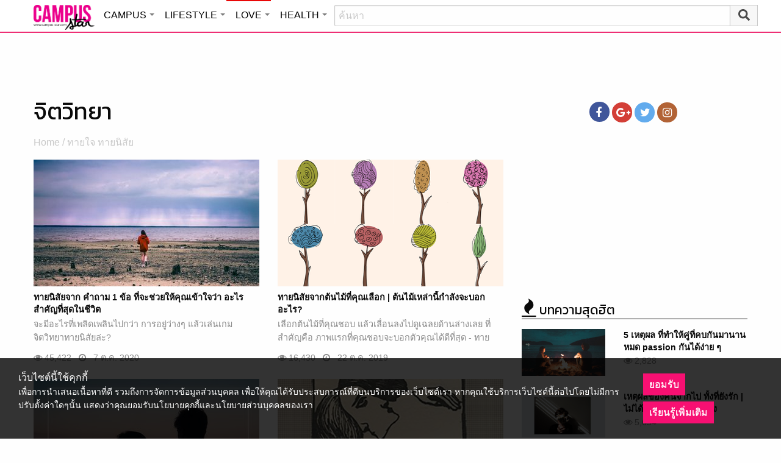

--- FILE ---
content_type: text/html; charset=UTF-8
request_url: https://love.campus-star.com/tag/%E0%B8%88%E0%B8%B4%E0%B8%95%E0%B8%A7%E0%B8%B4%E0%B8%97%E0%B8%A2%E0%B8%B2
body_size: 15591
content:
<!DOCTYPE html>
<html class="no-js" lang="en-US">
<head>
<!-- ADOP tag -->
<!--<script src='https://compass.adop.cc/ST/d7d6433e-9212-42ba-a32e-528233f67e8d'></script>-->
<!-- Anymind - ATS tag -->
<script type="application/javascript" src="//anymind360.com/js/566/ats.js"></script>
<!-- MGID Subscriber -->
<script src="https://cdn.usefulcontentsites.com/js/push/subscribe.js?v=7"></script>
<script async src="https://pagead2.googlesyndication.com/pagead/js/adsbygoogle.js?client=ca-pub-0032874521947222" crossorigin="anonymous"></script>
<meta charset="utf-8">
<meta http-equiv="x-ua-compatible" content="ie=edge">
<meta name="viewport" content="width=device-width, initial-scale=1.0">
<link rel="profile" href="https://gmpg.org/xfn/11">
<link rel="shortcut icon" type="image/x-icon" href="https://love.campus-star.com/app/themes/muangthong/favicon.ico"/>
<link rel="apple-touch-icon" href="https://love.campus-star.com/app/themes/muangthong/favicon.ico" />
<link rel="apple-touch-icon" sizes="180x180" href="https://love.campus-star.com/app/themes/muangthong/favicon.ico" />
<link rel="icon" sizes="192x192" href="https://love.campus-star.com/app/themes/muangthong/favicon.ico">

<meta name="google-site-verification" content="dgjnelAA_9sZWlKOJofeNtP8QaHAurFrt--9S13H3Wg" />	
		
<meta name='robots' content='index, follow, max-image-preview:large, max-snippet:-1, max-video-preview:-1' />

	<!-- This site is optimized with the Yoast SEO plugin v19.14 - https://yoast.com/wordpress/plugins/seo/ -->
	<title>จิตวิทยา</title>
	<meta name="description" content="รวมเรื่องราว จิตวิทยา บทความ จิตวิทยา ล่าสุด ได้ที่นี่" />
	<link rel="canonical" href="https://love.campus-star.com/tag/จิตวิทยา" />
	<meta property="og:locale" content="en_US" />
	<meta property="og:type" content="article" />
	<meta property="og:title" content="จิตวิทยา" />
	<meta property="og:description" content="รวมเรื่องราว จิตวิทยา บทความ จิตวิทยา ล่าสุด ได้ที่นี่" />
	<meta property="og:url" content="https://love.campus-star.com/tag/จิตวิทยา" />
	<meta property="og:site_name" content="Love : Campus Star" />
	<meta property="og:image" content="https://love.campus-star.com/app/uploads/2017/02/cover-2.jpg" />
	<meta property="og:image:width" content="600" />
	<meta property="og:image:height" content="315" />
	<meta property="og:image:type" content="image/jpeg" />
	<meta name="twitter:card" content="summary_large_image" />
	<meta name="twitter:site" content="@campus" />
	<script type="application/ld+json" class="yoast-schema-graph">{"@context":"https://schema.org","@graph":[{"@type":"CollectionPage","@id":"https://love.campus-star.com/tag/%e0%b8%88%e0%b8%b4%e0%b8%95%e0%b8%a7%e0%b8%b4%e0%b8%97%e0%b8%a2%e0%b8%b2","url":"https://love.campus-star.com/tag/%e0%b8%88%e0%b8%b4%e0%b8%95%e0%b8%a7%e0%b8%b4%e0%b8%97%e0%b8%a2%e0%b8%b2","name":"จิตวิทยา","isPartOf":{"@id":"https://love.campus-star.com/#website"},"primaryImageOfPage":{"@id":"https://love.campus-star.com/tag/%e0%b8%88%e0%b8%b4%e0%b8%95%e0%b8%a7%e0%b8%b4%e0%b8%97%e0%b8%a2%e0%b8%b2#primaryimage"},"image":{"@id":"https://love.campus-star.com/tag/%e0%b8%88%e0%b8%b4%e0%b8%95%e0%b8%a7%e0%b8%b4%e0%b8%97%e0%b8%a2%e0%b8%b2#primaryimage"},"thumbnailUrl":"https://love.campus-star.com/app/uploads/2017/08/q01-1.jpg","description":"รวมเรื่องราว จิตวิทยา บทความ จิตวิทยา ล่าสุด ได้ที่นี่","breadcrumb":{"@id":"https://love.campus-star.com/tag/%e0%b8%88%e0%b8%b4%e0%b8%95%e0%b8%a7%e0%b8%b4%e0%b8%97%e0%b8%a2%e0%b8%b2#breadcrumb"},"inLanguage":"en-US"},{"@type":"ImageObject","inLanguage":"en-US","@id":"https://love.campus-star.com/tag/%e0%b8%88%e0%b8%b4%e0%b8%95%e0%b8%a7%e0%b8%b4%e0%b8%97%e0%b8%a2%e0%b8%b2#primaryimage","url":"https://love.campus-star.com/app/uploads/2017/08/q01-1.jpg","contentUrl":"https://love.campus-star.com/app/uploads/2017/08/q01-1.jpg","width":800,"height":450},{"@type":"BreadcrumbList","@id":"https://love.campus-star.com/tag/%e0%b8%88%e0%b8%b4%e0%b8%95%e0%b8%a7%e0%b8%b4%e0%b8%97%e0%b8%a2%e0%b8%b2#breadcrumb","itemListElement":[{"@type":"ListItem","position":1,"name":"Home","item":"https://love.campus-star.com/"},{"@type":"ListItem","position":2,"name":"จิตวิทยา"}]},{"@type":"WebSite","@id":"https://love.campus-star.com/#website","url":"https://love.campus-star.com/","name":"Love : Campus Star","description":"Campus-Star.com : ไลฟ์สไตล์คนรุ่นใหม่ ไม่ตกเทรนด์!","potentialAction":[{"@type":"SearchAction","target":{"@type":"EntryPoint","urlTemplate":"https://love.campus-star.com/?s={search_term_string}"},"query-input":"required name=search_term_string"}],"inLanguage":"en-US"}]}</script>
	<!-- / Yoast SEO plugin. -->


<link rel='dns-prefetch' href='//s.w.org' />
<link rel="alternate" type="application/rss+xml" title="Love : Campus Star &raquo; จิตวิทยา Tag Feed" href="https://love.campus-star.com/tag/%e0%b8%88%e0%b8%b4%e0%b8%95%e0%b8%a7%e0%b8%b4%e0%b8%97%e0%b8%a2%e0%b8%b2/feed" />
<style type="text/css">
img.wp-smiley,
img.emoji {
	display: inline !important;
	border: none !important;
	box-shadow: none !important;
	height: 1em !important;
	width: 1em !important;
	margin: 0 0.07em !important;
	vertical-align: -0.1em !important;
	background: none !important;
	padding: 0 !important;
}
</style>
	<link rel='stylesheet' id='wp-block-library-css'  href='https://love.campus-star.com/wp/wp-includes/css/dist/block-library/style.min.css?ver=5.9.10' type='text/css' media='all' />
<style id='global-styles-inline-css' type='text/css'>
body{--wp--preset--color--black: #000000;--wp--preset--color--cyan-bluish-gray: #abb8c3;--wp--preset--color--white: #ffffff;--wp--preset--color--pale-pink: #f78da7;--wp--preset--color--vivid-red: #cf2e2e;--wp--preset--color--luminous-vivid-orange: #ff6900;--wp--preset--color--luminous-vivid-amber: #fcb900;--wp--preset--color--light-green-cyan: #7bdcb5;--wp--preset--color--vivid-green-cyan: #00d084;--wp--preset--color--pale-cyan-blue: #8ed1fc;--wp--preset--color--vivid-cyan-blue: #0693e3;--wp--preset--color--vivid-purple: #9b51e0;--wp--preset--gradient--vivid-cyan-blue-to-vivid-purple: linear-gradient(135deg,rgba(6,147,227,1) 0%,rgb(155,81,224) 100%);--wp--preset--gradient--light-green-cyan-to-vivid-green-cyan: linear-gradient(135deg,rgb(122,220,180) 0%,rgb(0,208,130) 100%);--wp--preset--gradient--luminous-vivid-amber-to-luminous-vivid-orange: linear-gradient(135deg,rgba(252,185,0,1) 0%,rgba(255,105,0,1) 100%);--wp--preset--gradient--luminous-vivid-orange-to-vivid-red: linear-gradient(135deg,rgba(255,105,0,1) 0%,rgb(207,46,46) 100%);--wp--preset--gradient--very-light-gray-to-cyan-bluish-gray: linear-gradient(135deg,rgb(238,238,238) 0%,rgb(169,184,195) 100%);--wp--preset--gradient--cool-to-warm-spectrum: linear-gradient(135deg,rgb(74,234,220) 0%,rgb(151,120,209) 20%,rgb(207,42,186) 40%,rgb(238,44,130) 60%,rgb(251,105,98) 80%,rgb(254,248,76) 100%);--wp--preset--gradient--blush-light-purple: linear-gradient(135deg,rgb(255,206,236) 0%,rgb(152,150,240) 100%);--wp--preset--gradient--blush-bordeaux: linear-gradient(135deg,rgb(254,205,165) 0%,rgb(254,45,45) 50%,rgb(107,0,62) 100%);--wp--preset--gradient--luminous-dusk: linear-gradient(135deg,rgb(255,203,112) 0%,rgb(199,81,192) 50%,rgb(65,88,208) 100%);--wp--preset--gradient--pale-ocean: linear-gradient(135deg,rgb(255,245,203) 0%,rgb(182,227,212) 50%,rgb(51,167,181) 100%);--wp--preset--gradient--electric-grass: linear-gradient(135deg,rgb(202,248,128) 0%,rgb(113,206,126) 100%);--wp--preset--gradient--midnight: linear-gradient(135deg,rgb(2,3,129) 0%,rgb(40,116,252) 100%);--wp--preset--duotone--dark-grayscale: url('#wp-duotone-dark-grayscale');--wp--preset--duotone--grayscale: url('#wp-duotone-grayscale');--wp--preset--duotone--purple-yellow: url('#wp-duotone-purple-yellow');--wp--preset--duotone--blue-red: url('#wp-duotone-blue-red');--wp--preset--duotone--midnight: url('#wp-duotone-midnight');--wp--preset--duotone--magenta-yellow: url('#wp-duotone-magenta-yellow');--wp--preset--duotone--purple-green: url('#wp-duotone-purple-green');--wp--preset--duotone--blue-orange: url('#wp-duotone-blue-orange');--wp--preset--font-size--small: 13px;--wp--preset--font-size--medium: 20px;--wp--preset--font-size--large: 36px;--wp--preset--font-size--x-large: 42px;}.has-black-color{color: var(--wp--preset--color--black) !important;}.has-cyan-bluish-gray-color{color: var(--wp--preset--color--cyan-bluish-gray) !important;}.has-white-color{color: var(--wp--preset--color--white) !important;}.has-pale-pink-color{color: var(--wp--preset--color--pale-pink) !important;}.has-vivid-red-color{color: var(--wp--preset--color--vivid-red) !important;}.has-luminous-vivid-orange-color{color: var(--wp--preset--color--luminous-vivid-orange) !important;}.has-luminous-vivid-amber-color{color: var(--wp--preset--color--luminous-vivid-amber) !important;}.has-light-green-cyan-color{color: var(--wp--preset--color--light-green-cyan) !important;}.has-vivid-green-cyan-color{color: var(--wp--preset--color--vivid-green-cyan) !important;}.has-pale-cyan-blue-color{color: var(--wp--preset--color--pale-cyan-blue) !important;}.has-vivid-cyan-blue-color{color: var(--wp--preset--color--vivid-cyan-blue) !important;}.has-vivid-purple-color{color: var(--wp--preset--color--vivid-purple) !important;}.has-black-background-color{background-color: var(--wp--preset--color--black) !important;}.has-cyan-bluish-gray-background-color{background-color: var(--wp--preset--color--cyan-bluish-gray) !important;}.has-white-background-color{background-color: var(--wp--preset--color--white) !important;}.has-pale-pink-background-color{background-color: var(--wp--preset--color--pale-pink) !important;}.has-vivid-red-background-color{background-color: var(--wp--preset--color--vivid-red) !important;}.has-luminous-vivid-orange-background-color{background-color: var(--wp--preset--color--luminous-vivid-orange) !important;}.has-luminous-vivid-amber-background-color{background-color: var(--wp--preset--color--luminous-vivid-amber) !important;}.has-light-green-cyan-background-color{background-color: var(--wp--preset--color--light-green-cyan) !important;}.has-vivid-green-cyan-background-color{background-color: var(--wp--preset--color--vivid-green-cyan) !important;}.has-pale-cyan-blue-background-color{background-color: var(--wp--preset--color--pale-cyan-blue) !important;}.has-vivid-cyan-blue-background-color{background-color: var(--wp--preset--color--vivid-cyan-blue) !important;}.has-vivid-purple-background-color{background-color: var(--wp--preset--color--vivid-purple) !important;}.has-black-border-color{border-color: var(--wp--preset--color--black) !important;}.has-cyan-bluish-gray-border-color{border-color: var(--wp--preset--color--cyan-bluish-gray) !important;}.has-white-border-color{border-color: var(--wp--preset--color--white) !important;}.has-pale-pink-border-color{border-color: var(--wp--preset--color--pale-pink) !important;}.has-vivid-red-border-color{border-color: var(--wp--preset--color--vivid-red) !important;}.has-luminous-vivid-orange-border-color{border-color: var(--wp--preset--color--luminous-vivid-orange) !important;}.has-luminous-vivid-amber-border-color{border-color: var(--wp--preset--color--luminous-vivid-amber) !important;}.has-light-green-cyan-border-color{border-color: var(--wp--preset--color--light-green-cyan) !important;}.has-vivid-green-cyan-border-color{border-color: var(--wp--preset--color--vivid-green-cyan) !important;}.has-pale-cyan-blue-border-color{border-color: var(--wp--preset--color--pale-cyan-blue) !important;}.has-vivid-cyan-blue-border-color{border-color: var(--wp--preset--color--vivid-cyan-blue) !important;}.has-vivid-purple-border-color{border-color: var(--wp--preset--color--vivid-purple) !important;}.has-vivid-cyan-blue-to-vivid-purple-gradient-background{background: var(--wp--preset--gradient--vivid-cyan-blue-to-vivid-purple) !important;}.has-light-green-cyan-to-vivid-green-cyan-gradient-background{background: var(--wp--preset--gradient--light-green-cyan-to-vivid-green-cyan) !important;}.has-luminous-vivid-amber-to-luminous-vivid-orange-gradient-background{background: var(--wp--preset--gradient--luminous-vivid-amber-to-luminous-vivid-orange) !important;}.has-luminous-vivid-orange-to-vivid-red-gradient-background{background: var(--wp--preset--gradient--luminous-vivid-orange-to-vivid-red) !important;}.has-very-light-gray-to-cyan-bluish-gray-gradient-background{background: var(--wp--preset--gradient--very-light-gray-to-cyan-bluish-gray) !important;}.has-cool-to-warm-spectrum-gradient-background{background: var(--wp--preset--gradient--cool-to-warm-spectrum) !important;}.has-blush-light-purple-gradient-background{background: var(--wp--preset--gradient--blush-light-purple) !important;}.has-blush-bordeaux-gradient-background{background: var(--wp--preset--gradient--blush-bordeaux) !important;}.has-luminous-dusk-gradient-background{background: var(--wp--preset--gradient--luminous-dusk) !important;}.has-pale-ocean-gradient-background{background: var(--wp--preset--gradient--pale-ocean) !important;}.has-electric-grass-gradient-background{background: var(--wp--preset--gradient--electric-grass) !important;}.has-midnight-gradient-background{background: var(--wp--preset--gradient--midnight) !important;}.has-small-font-size{font-size: var(--wp--preset--font-size--small) !important;}.has-medium-font-size{font-size: var(--wp--preset--font-size--medium) !important;}.has-large-font-size{font-size: var(--wp--preset--font-size--large) !important;}.has-x-large-font-size{font-size: var(--wp--preset--font-size--x-large) !important;}
</style>
<link rel='stylesheet' id='tiwanon-style-css'  href='https://love.campus-star.com/app/themes/muangthong/assets/css/style.min.css?ver=201907101757' type='text/css' media='all' />
<link rel='stylesheet' id='childtheme-style-css'  href='https://love.campus-star.com/app/themes/love/assets/css/style.min.css?ver=201904031715' type='text/css' media='all' />
<link rel="https://api.w.org/" href="https://love.campus-star.com/wp-json/" /><link rel="alternate" type="application/json" href="https://love.campus-star.com/wp-json/wp/v2/tags/1021" /><link rel="EditURI" type="application/rsd+xml" title="RSD" href="https://love.campus-star.com/wp/xmlrpc.php?rsd" />
<link rel="wlwmanifest" type="application/wlwmanifest+xml" href="https://love.campus-star.com/wp/wp-includes/wlwmanifest.xml" /> 
<style type="text/css">.recentcomments a{display:inline !important;padding:0 !important;margin:0 !important;}</style><!-- There is no amphtml version available for this URL. -->
<script type="text/javascript">
	var PWT={};
	var googletag = googletag || {};
	googletag.cmd = googletag.cmd || [];
	PWT.jsLoaded = function(){
		(function() {
			var gads = document.createElement('script');
			gads.async = true;
			var useSSL = 'https:' == document.location.protocol; 
			gads.src = (useSSL ? 'https:' : 'http:') + '//www.googletagservices.com/tag/js/gpt.js';
			var node = document.getElementsByTagName('script')[0];
			node.parentNode.insertBefore(gads, node);
		})();
	};
	(function() {
			var purl = window.location.href;
			if( window.matchMedia( "(min-width: 1024px)" ).matches) {
					var url = '//ads.pubmatic.com/AdServer/js/pwt/157012/1660';
			} else {
					var url = '//ads.pubmatic.com/AdServer/js/pwt/157012/1661';
			}
			var profileVersionId = '';
			if(purl.indexOf('pwtv=')>0){
					var regexp = /pwtv=(.*?)(&|$)/g;
					var matches = regexp.exec(purl);
					if(matches.length >= 2 && matches[1].length > 0){
							profileVersionId = '/'+matches[1];
					}
			}
			var wtads = document.createElement('script');
			wtads.async = true;
			wtads.type = 'text/javascript';
			wtads.src = url+profileVersionId+'/pwt.js';
			var node = document.getElementsByTagName('script')[0];
			node.parentNode.insertBefore(wtads, node);
	})();
	var load_ads = []
	var body_position = 0

	googletag.cmd.push(function() {
		var map_topbanner = googletag.sizeMapping().
			addSize([1024, 0], [[970, 90], [980, 90], [728, 90], [970, 250]]).
			addSize([0, 0], [320, 100]).
			build();
		var top_slot = googletag.defineSlot('/10983686/CampusStar/Campus_A_Top', [[970, 90], [980, 90], [728, 90], [320, 100], [970, 250]], 'dfp-topbanner').
			defineSizeMapping(map_topbanner).
			addService(googletag.pubads());
		
		var map_rectangle_1 = googletag.sizeMapping().
			addSize([0, 0], [[200, 200], [300, 250], [250, 250]]).
			build();
		var rec1_slot = googletag.defineSlot('/10983686/CampusStar/Campus_B_Rec1', [[200, 200], [300, 250], [250, 250]], 'dfp-rectangle-1').
			defineSizeMapping(map_rectangle_1).
			addService(googletag.pubads());
		load_ads.push({
			"placeholder": "dfp-rectangle-1",
			"slot": rec1_slot,
			"refreshed": false
		});

		var map_rectangle_2 = googletag.sizeMapping().
			addSize([0, 0], [[200, 200], [300, 250], [250, 250]]).
			build();
		var rec2_slot = googletag.defineSlot('/10983686/CampusStar/Campus_C_Rec2', [[200, 200], [300, 250], [250, 250]], 'dfp-rectangle-2').
			defineSizeMapping(map_rectangle_2).
			addService(googletag.pubads());
		load_ads.push({
			"placeholder": "dfp-rectangle-2",
			"slot": rec2_slot,
			"refreshed": false
		});

		var coverpage_slot = googletag.defineOutOfPageSlot('/10983686/CampusStar/Campus_D_Coverpage', 'dfp-coverpage').
			addService(googletag.pubads());

		var map_adhesion = googletag.sizeMapping().
			addSize([640, 0], []).
			addSize([0, 0], [320, 50]).
			build();
		var adhesion_slot = googletag.defineSlot('/10983686/CampusStar/Campus_AdhesionMB', [320, 50], 'dfp-adhesion').
			defineSizeMapping(map_adhesion).
			addService(googletag.pubads());

		googletag.pubads().enableSingleRequest();
		googletag.pubads().disableInitialLoad();
		googletag.pubads().collapseEmptyDivs();
		googletag.pubads().setTargeting('campusstar', ['campus']);
		googletag.enableServices();

		googletag.pubads().refresh([top_slot, coverpage_slot]);

		if( window.matchMedia( "(min-width: 1024px)" ).matches) {
			googletag.pubads().refresh([rec1_slot]);
			
			var refreshed = false;

			var elementExists = document.getElementById("dfp-rectangle-2");
			var bodyRect = document.body.getBoundingClientRect();
			var elemRect = elementExists.getBoundingClientRect();
			var adAlmostVisibleScrollValue   = elemRect.top - bodyRect.top;

			var listener = function() {
				if ( (window.scrollY + window.screen.height) >= adAlmostVisibleScrollValue && !refreshed ) {
					googletag.cmd.push(function() {
						googletag.pubads().refresh([rec2_slot]);
					});
					refreshed = true;
					window.removeEventListener('scroll', listener);
				}
			}
			window.addEventListener('scroll', listener);
		} else {
			googletag.pubads().refresh([adhesion_slot]);

			window.addEventListener('DOMContentLoaded', function () {
				body_position = document.body.getBoundingClientRect().top;
				load_ads.forEach(function (ads_slot) {
					let placeholder_position = document.getElementById(ads_slot.placeholder).getBoundingClientRect().top;
					let rec_distance = placeholder_position - body_position;
					let rec_listener = function() {
						if ((window.scrollY + window.screen.height) >= rec_distance && !ads_slot.refreshed) {
							googletag.cmd.push(function () {
								googletag.pubads().refresh([ads_slot.slot]);
							});
							ads_slot.refreshed = true;
							window.removeEventListener('scroll', rec_listener);
						}
					}
					window.addEventListener('scroll', rec_listener);
				});
			});
		}
	});
</script>

<script>
	(function(i,s,o,g,r,a,m){i['GoogleAnalyticsObject']=r;i[r]=i[r]||function(){
	(i[r].q=i[r].q||[]).push(arguments)},i[r].l=1*new Date();a=s.createElement(o),
	m=s.getElementsByTagName(o)[0];a.async=1;a.src=g;m.parentNode.insertBefore(a,m)
	})(window,document,'script','//www.google-analytics.com/analytics.js','ga');
	ga('create', 'UA-70305680-1', 'auto');
	ga('send', 'pageview');
</script>


<!-- Google Tag Manager header wordpress -->
<script>
	(function(w,d,s,l,i){w[l]=w[l]||[];w[l].push({'gtm.start':
	new Date().getTime(),event:'gtm.js'});var f=d.getElementsByTagName(s)[0],
	j=d.createElement(s),dl=l!='dataLayer'?'&l='+l:'';j.async=true;j.src=
	'https://www.googletagmanager.com/gtm.js?id=GTM-PVBGJH9'+i+dl;f.parentNode.insertBefore(j,f);
	})(window,document,'script','dataLayer','');
	</script>
<!-- End Google Tag Manager -->

	<style>
		#responsive-menu .title-bar {
			height: 40px;
			padding: 6px 0;
		}
		#responsive-menu .menu-icon-toggle i {
			font-size: 20px;
		}
		#responsive-menu .menu-icon-toggle {
			width: 30px;
			height: 20px;
		}
		#responsive-menu .title-bar-title {
			background-size: 50px 20px;
			width: 100px;
			height: 28px;
		}
		#responsive-menu .link-search {
			font-size: 20px;
			width: 24px;
			height: 24px;
			top: 4px;
			right: 10px;
		}

		.fb-like-box {
				height: 130px;
				margin-top: 20px;
		}
		#secondary .banner-wrap {
				height: 250px;
		}
	</style>
	<script>
		var lastScrollTop = 0;
		document.addEventListener("scroll", function(){
			var target = document.getElementById('responsive-menu');
			if (target) {
			var st = window.pageYOffset || document.documentElement.scrollTop; 
			var delta = st - lastScrollTop;
			if (delta > 300) {
					target.style.display='none';
					lastScrollTop = st <= 0 ? 0 : st;
			} else if (delta < -300) {
					target.style.display='block';
					lastScrollTop = st <= 0 ? 0 : st;
			}
		}
		}, false);
	</script>
</head>

<body class="archive tag tag-1021 group-blog hfeed">
	 
<div class="hide-for-large" data-sticky-container>
		<header id="responsive-menu" class="header sticky" role="banner" data-sticky data-sticky-on="small" data-options="marginTop:0;" style="width:100%">		
			<div class="title-bar" data-responsive-toggle="top-bar-menu" data-hide-for="large">
			  <div class="menu-icon-toggle" type="button" data-toggle><i class="fa fa-bars" aria-hidden="true"></i></div>
			  <a href="https://www.campus-star.com"  class="title-bar-title">Campus star</a>
		 
			  <div class="campus-topbar-searchbox-mobile">
				  <form action="https://search.campus-star.com" method="get">
					  <div class="input-group">
							  <span class="input-group-label">
								  <button class="campus-topbar-searchbtn-toggle" id="campus-topbar-btn-back" type="button">
										<svg class="svg-inline--fa fa-arrow-left fa-w-14 fa-fw" aria-hidden="true" data-prefix="fas" data-icon="arrow-left" role="img" xmlns="http://www.w3.org/2000/svg" viewBox="0 0 448 512" data-fa-i2svg=""><path fill="currentColor" d="M257.5 445.1l-22.2 22.2c-9.4 9.4-24.6 9.4-33.9 0L7 273c-9.4-9.4-9.4-24.6 0-33.9L201.4 44.7c9.4-9.4 24.6-9.4 33.9 0l22.2 22.2c9.5 9.5 9.3 25-.4 34.3L136.6 216H424c13.3 0 24 10.7 24 24v32c0 13.3-10.7 24-24 24H136.6l120.5 114.8c9.8 9.3 10 24.8.4 34.3z"></path></svg><!-- <i class="fas fa-arrow-left fa-fw"></i> -->
								  </button>
							  </span>
							  <input class="input-group-field"  type="search" name="q" placeholder="ค้นหา">
							  <div class="input-group-button">
									 <button type="submit" id="campus-topbar-btn-search">
										<svg class="svg-inline--fa fa-search fa-w-16 fa-fw" aria-hidden="true" data-prefix="fas" data-icon="search" role="img" xmlns="http://www.w3.org/2000/svg" viewBox="0 0 512 512" data-fa-i2svg=""><path fill="currentColor" d="M505 442.7L405.3 343c-4.5-4.5-10.6-7-17-7H372c27.6-35.3 44-79.7 44-128C416 93.1 322.9 0 208 0S0 93.1 0 208s93.1 208 208 208c48.3 0 92.7-16.4 128-44v16.3c0 6.4 2.5 12.5 7 17l99.7 99.7c9.4 9.4 24.6 9.4 33.9 0l28.3-28.3c9.4-9.4 9.4-24.6.1-34zM208 336c-70.7 0-128-57.2-128-128 0-70.7 57.2-128 128-128 70.7 0 128 57.2 128 128 0 70.7-57.2 128-128 128z"></path></svg><!-- <i class="fas fa-search fa-fw"></i> -->
									 </button>
							  </div>
						</div>
					</form>
				</div>
			 
			   <a id="campus-topbar-searchbtn" class="link-search" href="javascript:void(0)"><i class="fa fa-search"></i></a> 
			   
			</div>	 
		
		</header>
		<div class="top-bar row" id="top-bar-menu">
				
			  <div  id="mobile_panel_login" class="top-bar-right">
				<ul class="menu" >
				  <li><a id="f_login" href="https://account.campus-star.com/login">Login</a></li>
				  <li><a id="f_login_fb" href="https://account.campus-star.com/login_fb">Login with Facebook</a></li>
				</ul>
			  </div>
			  
			  <div class="top-bar-left">
				<ul class="vertical menu" data-responsive-menu="accordion medium-dropdown"  >
					<li><a href="https://www.campus-star.com" title="home"> HOME </a></li>
				 					<li>
						<a href="https://campus.campus-star.com" title="CAMPUS">CAMPUS</a>
												<ul class="menu vertical">
							<li><a href="https://campus.campus-star.com" title="CAMPUS">หน้าหลัก</a></li>
														<li><a href="https://campus.campus-star.com/education" title="ข่าวการศึกษา">ข่าวการศึกษา</a></li>
														<li><a href="https://campus.campus-star.com/star" title="ดาวเด่น  แคมปัสสตาร์">ดาวเด่น  แคมปัสสตาร์</a></li>
														<li><a href="https://campus.campus-star.com/variety" title="วาไรตี้">วาไรตี้</a></li>
														<li><a href="https://campus.campus-star.com/activity" title="กิจกรรม">กิจกรรม</a></li>
														<li><a href="https://campus.campus-star.com/onet" title="ONET">ONET</a></li>
														<li><a href="https://campus.campus-star.com/gat-pat" title="GAT/PAT">GAT/PAT</a></li>
														<li><a href="https://campus.campus-star.com/view" title="มุมต่างๆ ในมหาวิทยาลัย">มุมต่างๆ ในมหาวิทยาลัย</a></li>
														<li><a href="https://campus.campus-star.com/chillout" title="ชิลล์เอ้าท์">ชิลล์เอ้าท์</a></li>
														<li><a href="https://campus.campus-star.com/actale" title="เรื่องเล่าในสถาบัน">เรื่องเล่าในสถาบัน</a></li>
														<li><a href="https://campus.campus-star.com/academy" title="สถาบันการศึกษา">สถาบันการศึกษา</a></li>
														<li><a href="https://campus.campus-star.com/jobs" title="บทความการทำงาน">บทความการทำงาน</a></li>
													</ul>
						 
					</li>		
										<li>
						<a href="https://lifestyle.campus-star.com" title="LIFESTYLE">LIFESTYLE</a>
												<ul class="menu vertical">
							<li><a href="https://lifestyle.campus-star.com" title="LIFESTYLE">หน้าหลัก</a></li>
														<li><a href="https://lifestyle.campus-star.com/scoop" title="เรื่องทั่วไป">เรื่องทั่วไป</a></li>
														<li><a href="https://lifestyle.campus-star.com/trendy" title="แฟชั่น">แฟชั่น</a></li>
														<li><a href="https://lifestyle.campus-star.com/diy" title="DIY">DIY</a></li>
														<li><a href="https://lifestyle.campus-star.com/entertainment" title="บันเทิง">บันเทิง</a></li>
														<li><a href="https://lifestyle.campus-star.com/knowledge" title="สาระความรู้">สาระความรู้</a></li>
														<li><a href="https://lifestyle.campus-star.com/book" title="หนังสือน่าอ่าน">หนังสือน่าอ่าน</a></li>
														<li><a href="https://lifestyle.campus-star.com/horoscope" title="ดูดวง">ดูดวง</a></li>
														<li><a href="https://lifestyle.campus-star.com/picpost" title="Picpost">Picpost</a></li>
														<li><a href="https://lifestyle.campus-star.com/new-release" title="ข่าวประชาสัมพันธ์">ข่าวประชาสัมพันธ์</a></li>
														<li><a href="https://lifestyle.campus-star.com/event" title="Event">Event</a></li>
													</ul>
						 
					</li>		
										<li>
						<a href="https://love.campus-star.com" title="LOVE">LOVE</a>
												<ul class="menu vertical">
							<li><a href="https://love.campus-star.com" title="LOVE">หน้าหลัก</a></li>
														<li><a href="https://love.campus-star.com/relationship" title="ความรัก ความสัมพันธ์">ความรัก ความสัมพันธ์</a></li>
														<li><a href="https://love.campus-star.com/friend" title="เพื่อน">เพื่อน</a></li>
														<li><a href="https://love.campus-star.com/quiz" title="ทายนิสัย ทายใจ">ทายนิสัย ทายใจ</a></li>
													</ul>
						 
					</li>		
										<li>
						<a href="https://health.campus-star.com" title="HEALTH">HEALTH</a>
												<ul class="menu vertical">
							<li><a href="https://health.campus-star.com" title="HEALTH">หน้าหลัก</a></li>
														<li><a href="https://health.campus-star.com/general" title="สุขภาพทั่วไป">สุขภาพทั่วไป</a></li>
														<li><a href="https://health.campus-star.com/sex" title="เพศศึกษา">เพศศึกษา</a></li>
													</ul>
						 
					</li>		
									</ul>
			  </div>
			  
		</div>
</div>

<div class="show-for-large">	
		
	<header id="site-header" class="site-header" role="banner" data-sticky-container>
		<div class="sticky" role="banner" data-sticky data-sticky-on="small" data-options="marginTop:0;" style="width:100%">
				
			<div class="row large-12 columns box-menu">
				<a href="https://www.campus-star.com"  title="หน้าแรก" id="top-bar-logo" class="top-bar-logo" rel="home">campus star</a>
				<ul id="top-menu" class="dropdown menu" data-dropdown-menu>
										<li>
						<a href="https://campus.campus-star.com" class="campus " title="CAMPUS">CAMPUS</a>
												<ul class="menu vertical">
														<li><a href="https://campus.campus-star.com/education" title="ข่าวการศึกษา">ข่าวการศึกษา</a></li>
														<li><a href="https://campus.campus-star.com/star" title="ดาวเด่น  แคมปัสสตาร์">ดาวเด่น  แคมปัสสตาร์</a></li>
														<li><a href="https://campus.campus-star.com/variety" title="วาไรตี้">วาไรตี้</a></li>
														<li><a href="https://campus.campus-star.com/activity" title="กิจกรรม">กิจกรรม</a></li>
														<li><a href="https://campus.campus-star.com/onet" title="ONET">ONET</a></li>
														<li><a href="https://campus.campus-star.com/gat-pat" title="GAT/PAT">GAT/PAT</a></li>
														<li><a href="https://campus.campus-star.com/view" title="มุมต่างๆ ในมหาวิทยาลัย">มุมต่างๆ ในมหาวิทยาลัย</a></li>
														<li><a href="https://campus.campus-star.com/chillout" title="ชิลล์เอ้าท์">ชิลล์เอ้าท์</a></li>
														<li><a href="https://campus.campus-star.com/actale" title="เรื่องเล่าในสถาบัน">เรื่องเล่าในสถาบัน</a></li>
														<li><a href="https://campus.campus-star.com/academy" title="สถาบันการศึกษา">สถาบันการศึกษา</a></li>
														<li><a href="https://campus.campus-star.com/jobs" title="บทความการทำงาน">บทความการทำงาน</a></li>
													</ul>
						 
					</li>
										<li>
						<a href="https://lifestyle.campus-star.com" class="lifestyle " title="LIFESTYLE">LIFESTYLE</a>
												<ul class="menu vertical">
														<li><a href="https://lifestyle.campus-star.com/scoop" title="เรื่องทั่วไป">เรื่องทั่วไป</a></li>
														<li><a href="https://lifestyle.campus-star.com/trendy" title="แฟชั่น">แฟชั่น</a></li>
														<li><a href="https://lifestyle.campus-star.com/diy" title="DIY">DIY</a></li>
														<li><a href="https://lifestyle.campus-star.com/entertainment" title="บันเทิง">บันเทิง</a></li>
														<li><a href="https://lifestyle.campus-star.com/knowledge" title="สาระความรู้">สาระความรู้</a></li>
														<li><a href="https://lifestyle.campus-star.com/book" title="หนังสือน่าอ่าน">หนังสือน่าอ่าน</a></li>
														<li><a href="https://lifestyle.campus-star.com/horoscope" title="ดูดวง">ดูดวง</a></li>
														<li><a href="https://lifestyle.campus-star.com/picpost" title="Picpost">Picpost</a></li>
														<li><a href="https://lifestyle.campus-star.com/new-release" title="ข่าวประชาสัมพันธ์">ข่าวประชาสัมพันธ์</a></li>
														<li><a href="https://lifestyle.campus-star.com/event" title="Event">Event</a></li>
													</ul>
						 
					</li>
										<li>
						<a href="https://love.campus-star.com" class="love active " title="LOVE">LOVE</a>
												<ul class="menu vertical">
														<li><a href="https://love.campus-star.com/relationship" title="ความรัก ความสัมพันธ์">ความรัก ความสัมพันธ์</a></li>
														<li><a href="https://love.campus-star.com/friend" title="เพื่อน">เพื่อน</a></li>
														<li><a href="https://love.campus-star.com/quiz" title="ทายนิสัย ทายใจ">ทายนิสัย ทายใจ</a></li>
													</ul>
						 
					</li>
										<li>
						<a href="https://health.campus-star.com" class="health " title="HEALTH">HEALTH</a>
												<ul class="menu vertical">
														<li><a href="https://health.campus-star.com/general" title="สุขภาพทั่วไป">สุขภาพทั่วไป</a></li>
														<li><a href="https://health.campus-star.com/sex" title="เพศศึกษา">เพศศึกษา</a></li>
													</ul>
						 
					</li>
									</ul>
				
				<div class="campus-topbar-searchbox">
					<div class="input-group">
						<form action="https://search.campus-star.com" method="get">
							<input class="input-group-field"  type="search" name="q" placeholder="ค้นหา">
							<div class="input-group-button">
								 <button type="submit">
									<svg class="svg-inline--fa fa-search fa-w-16 fa-fw" aria-hidden="true" data-prefix="fas" data-icon="search" role="img" xmlns="http://www.w3.org/2000/svg" viewBox="0 0 512 512" data-fa-i2svg=""><path fill="currentColor" d="M505 442.7L405.3 343c-4.5-4.5-10.6-7-17-7H372c27.6-35.3 44-79.7 44-128C416 93.1 322.9 0 208 0S0 93.1 0 208s93.1 208 208 208c48.3 0 92.7-16.4 128-44v16.3c0 6.4 2.5 12.5 7 17l99.7 99.7c9.4 9.4 24.6 9.4 33.9 0l28.3-28.3c9.4-9.4 9.4-24.6.1-34zM208 336c-70.7 0-128-57.2-128-128 0-70.7 57.2-128 128-128 70.7 0 128 57.2 128 128 0 70.7-57.2 128-128 128z"></path></svg><!-- <i class="fas fa-search fa-fw"></i> -->
								 </button>
							</div>
						</form>
					</div>
				</div>
	 
			</div>	

		</div>
	</header>
	
</div>

<!-- Yenta4/YT4_Lifestyle_Top -->
<div id="dfp-topbanner" class="top-banner">
	<script type="text/javascript">
		googletag.cmd.push(function() { googletag.display('dfp-topbanner'); });
	</script>
</div>
 
 

<div id="content" class="site-content row">

	<div id="primary" class="content-area column large-8">
		<main id="main" class="site-main" role="main">

		
			<header class="page-header">
				<h1 class="page-title">จิตวิทยา</h1>				<div class="entry-breadcrumb show-for-large">
					<a href="https://love.campus-star.com" title="Home">Home</a> / <a href="https://love.campus-star.com/quiz" rel="category tag">ทายใจ ทายนิสัย</a>				</div>
							</header><!-- .page-header -->

			<div class="post-list row small-up-2 medium-up-2">
									<div class="column">
						
<article id="post-15190" class="post-15190 post type-post status-publish format-standard has-post-thumbnail hentry category-quiz tag-412 tag-1021">
	<div class="post-thumbnail-wrap">

		<a href="https://love.campus-star.com/quiz/15190.html" title="ทายนิสัยจาก คำถาม 1 ข้อ ที่จะช่วยให้คุณเข้าใจว่า อะไรสำคัญที่สุดในชีวิต"><img width="800" height="450" src="https://img-ha.mthcdn.com/SXGzZo8ptADN5ESIcH7LvwWk3eU=/300x168/smart/love.campus-star.com/app/uploads/2017/08/q01-1.jpg" class="attachment-post-thumbnail size-post-thumbnail wp-post-image" alt="" srcset="https://img-ha.mthcdn.com/SXGzZo8ptADN5ESIcH7LvwWk3eU=/300x168/smart/love.campus-star.com/app/uploads/2017/08/q01-1.jpg 300w, https://img-ha.mthcdn.com/7aYWfuYJaoOrM6C6Ro78BXQhSLY=/370x208/smart/love.campus-star.com/app/uploads/2017/08/q01-1.jpg 370w" sizes="(max-width: 639px) 100vw, (max-width: 1023px) 50vw, 33vw" /></a>
	</div>
	<header class="entry-header">
		<h3 class="entry-title"><a href="https://love.campus-star.com/quiz/15190.html" title="ทายนิสัยจาก คำถาม 1 ข้อ ที่จะช่วยให้คุณเข้าใจว่า อะไรสำคัญที่สุดในชีวิต" rel="bookmark">ทายนิสัยจาก คำถาม 1 ข้อ ที่จะช่วยให้คุณเข้าใจว่า อะไรสำคัญที่สุดในชีวิต</a></h3>					<div class="entry-content">
				จะมีอะไรที่เพลิดเพลินไปกว่า การอยู่ว่างๆ แล้วเล่นเกมจิตวิทยาทายนิสัยล่ะ?			</div>
			<div class="entry-meta">
				<span class="view"> <i class="fa fa-eye" aria-hidden="true"></i> 45,422</span>
				<span class="posted-on"> <i class="fa fa-clock-o"></i> <a href="https://love.campus-star.com/quiz/15190.html" rel="bookmark"><time class="entry-date published" datetime="2020-10-07T12:00:11+07:00">October 7, 2020</time><time class="updated" datetime="2020-10-09T00:52:30+07:00">October 9, 2020</time></a></span>			</div><!-- .entry-meta -->
			</header><!-- .entry-header -->
	</article><!-- #post-## -->
					</div>
										<div class="column">
						
<article id="post-22067" class="post-22067 post type-post status-publish format-standard has-post-thumbnail hentry category-quiz tag-1021 tag-1589 tag-43 tag-376 tag-1138 tag-1161">
	<div class="post-thumbnail-wrap">

		<a href="https://love.campus-star.com/quiz/22067.html" title="ทายนิสัยจากต้นไม้ที่คุณเลือก | ต้นไม้เหล่านี้กำลังจะบอกอะไร?"><img width="1200" height="684" src="https://img-ha.mthcdn.com/QQjBoL06y4DV5VHTYrBpihBCEq4=/300x168/smart/love.campus-star.com/app/uploads/2019/10/Content-Cover-Fay-23.png" class="attachment-post-thumbnail size-post-thumbnail wp-post-image" alt="ทายนิสัยจากต้นไม้ที่คุณเลือก" loading="lazy" srcset="https://img-ha.mthcdn.com/QQjBoL06y4DV5VHTYrBpihBCEq4=/300x168/smart/love.campus-star.com/app/uploads/2019/10/Content-Cover-Fay-23.png 300w, https://img-ha.mthcdn.com/32O39Y6RG7TmYTPWYrJVIkLWAVE=/370x208/smart/love.campus-star.com/app/uploads/2019/10/Content-Cover-Fay-23.png 370w" sizes="(max-width: 639px) 100vw, (max-width: 1023px) 50vw, 33vw" /></a>
	</div>
	<header class="entry-header">
		<h3 class="entry-title"><a href="https://love.campus-star.com/quiz/22067.html" title="ทายนิสัยจากต้นไม้ที่คุณเลือก | ต้นไม้เหล่านี้กำลังจะบอกอะไร?" rel="bookmark">ทายนิสัยจากต้นไม้ที่คุณเลือก | ต้นไม้เหล่านี้กำลังจะบอกอะไร?</a></h3>					<div class="entry-content">
				เลือกต้นไม้ที่คุณชอบ แล้วเลื่อนลงไปดูเฉลยด้านล่างเลย ที่สำคัญคือ ภาพแรกที่คุณชอบจะบอกตัวคุณได้ดีที่สุด - ทายนิสัยจากต้นไม้ที่คุณเลือก			</div>
			<div class="entry-meta">
				<span class="view"> <i class="fa fa-eye" aria-hidden="true"></i> 16,430</span>
				<span class="posted-on"> <i class="fa fa-clock-o"></i> <a href="https://love.campus-star.com/quiz/22067.html" rel="bookmark"><time class="entry-date published" datetime="2019-10-22T17:32:20+07:00">October 22, 2019</time><time class="updated" datetime="2019-10-22T20:30:42+07:00">October 22, 2019</time></a></span>			</div><!-- .entry-meta -->
			</header><!-- .entry-header -->
	</article><!-- #post-## -->
					</div>
										<div class="column">
						
<article id="post-21938" class="post-21938 post type-post status-publish format-standard has-post-thumbnail hentry category-relationship tag-63 tag-1021 tag-910">
	<div class="post-thumbnail-wrap">

		<a href="https://love.campus-star.com/relationship/21938.html" title="คนที่ลงรูปหวานๆ ในโซเชียลมีเดียบ่อยๆ ลึกๆ แล้วมีความรู้สึกไม่มั่นคง | ความรัก"><img width="1000" height="570" src="https://img-ha.mthcdn.com/XjJNUKbtMjhjRlaMC0DS7tcj2BE=/300x168/smart/love.campus-star.com/app/uploads/2019/09/cover_insecure.jpg" class="attachment-post-thumbnail size-post-thumbnail wp-post-image" alt="คนที่ลงรูปหวานๆ ในโซเชียลมีเดียบ่อยๆ" loading="lazy" srcset="https://img-ha.mthcdn.com/XjJNUKbtMjhjRlaMC0DS7tcj2BE=/300x168/smart/love.campus-star.com/app/uploads/2019/09/cover_insecure.jpg 300w, https://img-ha.mthcdn.com/_GdVclojgpf4tjTreJpbaJ_ChUk=/370x208/smart/love.campus-star.com/app/uploads/2019/09/cover_insecure.jpg 370w" sizes="(max-width: 639px) 100vw, (max-width: 1023px) 50vw, 33vw" /></a>
	</div>
	<header class="entry-header">
		<h3 class="entry-title"><a href="https://love.campus-star.com/relationship/21938.html" title="คนที่ลงรูปหวานๆ ในโซเชียลมีเดียบ่อยๆ ลึกๆ แล้วมีความรู้สึกไม่มั่นคง | ความรัก" rel="bookmark">คนที่ลงรูปหวานๆ ในโซเชียลมีเดียบ่อยๆ ลึกๆ แล้วมีความรู้สึกไม่มั่นคง | ความรัก</a></h3>					<div class="entry-content">
				คนที่ลงรูปหวานๆ ในโซเชียลมีเดียบ่อยๆ  หรืออัพเดตข้อความเกี่ยวกับความสัมพันธ์ของตนเองในโลกออนไลน์ บอกอะไรได้หลายๆ อย่าง 			</div>
			<div class="entry-meta">
				<span class="view"> <i class="fa fa-eye" aria-hidden="true"></i> 4,587</span>
				<span class="posted-on"> <i class="fa fa-clock-o"></i> <a href="https://love.campus-star.com/relationship/21938.html" rel="bookmark"><time class="entry-date published updated" datetime="2019-09-01T11:38:08+07:00">September 1, 2019</time></a></span>			</div><!-- .entry-meta -->
			</header><!-- .entry-header -->
	</article><!-- #post-## -->
					</div>
										<div class="column">
						
<article id="post-16074" class="post-16074 post type-post status-publish format-standard has-post-thumbnail hentry category-quiz tag-1021 tag-196">
	<div class="post-thumbnail-wrap">

		<a href="https://love.campus-star.com/quiz/16074.html" title="ดูภาพนี้เห็นอะไรเป็นอย่างแรก คำถามจิตวิทยาบ่งบอกสิ่งที่คุณคิด"><img width="800" height="547" src="https://img-ha.mthcdn.com/O3Mxq7UEdA17_-VMbMMMx-11X9U=/300x168/smart/love.campus-star.com/app/uploads/2017/12/quitz2.jpg" class="attachment-post-thumbnail size-post-thumbnail wp-post-image" alt="" loading="lazy" srcset="https://img-ha.mthcdn.com/O3Mxq7UEdA17_-VMbMMMx-11X9U=/300x168/smart/love.campus-star.com/app/uploads/2017/12/quitz2.jpg 300w, https://img-ha.mthcdn.com/-Ge4Tqv5U_FK-yZJvO0xWrtOtVU=/370x208/smart/love.campus-star.com/app/uploads/2017/12/quitz2.jpg 370w" sizes="(max-width: 639px) 100vw, (max-width: 1023px) 50vw, 33vw" /></a>
	</div>
	<header class="entry-header">
		<h3 class="entry-title"><a href="https://love.campus-star.com/quiz/16074.html" title="ดูภาพนี้เห็นอะไรเป็นอย่างแรก คำถามจิตวิทยาบ่งบอกสิ่งที่คุณคิด" rel="bookmark">ดูภาพนี้เห็นอะไรเป็นอย่างแรก คำถามจิตวิทยาบ่งบอกสิ่งที่คุณคิด</a></h3>					<div class="entry-content">
				ทำนายสิ่งที่คุณเป็น หรือกำลังจะเจอในอนาคต ดูภาพนี้เห็นอะไรเป็นอย่างแรก อย่าแอบขี้โกงอ่านเฉลยก่อนนะ			</div>
			<div class="entry-meta">
				<span class="view"> <i class="fa fa-eye" aria-hidden="true"></i> 23,017</span>
				<span class="posted-on"> <i class="fa fa-clock-o"></i> <a href="https://love.campus-star.com/quiz/16074.html" rel="bookmark"><time class="entry-date published" datetime="2017-12-31T20:19:51+07:00">December 31, 2017</time><time class="updated" datetime="2017-12-31T20:24:21+07:00">December 31, 2017</time></a></span>			</div><!-- .entry-meta -->
			</header><!-- .entry-header -->
	</article><!-- #post-## -->
					</div>
										<div class="column">
						
<article id="post-15212" class="post-15212 post type-post status-publish format-standard has-post-thumbnail hentry category-quiz tag-1021 tag-1157 tag-468">
	<div class="post-thumbnail-wrap">

		<a href="https://love.campus-star.com/quiz/15212.html" title="ทายนิสัย จากการเลือกคนที่คุณคิดว่า ฉลาดน้อยที่สุดในภาพ"><img width="800" height="455" src="https://img-ha.mthcdn.com/J8sbp_7-3GsZcRkFFXWTCgaU7TY=/300x168/smart/love.campus-star.com/app/uploads/2017/09/thth.jpg" class="attachment-post-thumbnail size-post-thumbnail wp-post-image" alt="" loading="lazy" srcset="https://img-ha.mthcdn.com/J8sbp_7-3GsZcRkFFXWTCgaU7TY=/300x168/smart/love.campus-star.com/app/uploads/2017/09/thth.jpg 300w, https://img-ha.mthcdn.com/TbrbhAHVr7OOEqger-zBqCcZCkk=/370x208/smart/love.campus-star.com/app/uploads/2017/09/thth.jpg 370w" sizes="(max-width: 639px) 100vw, (max-width: 1023px) 50vw, 33vw" /></a>
	</div>
	<header class="entry-header">
		<h3 class="entry-title"><a href="https://love.campus-star.com/quiz/15212.html" title="ทายนิสัย จากการเลือกคนที่คุณคิดว่า ฉลาดน้อยที่สุดในภาพ" rel="bookmark">ทายนิสัย จากการเลือกคนที่คุณคิดว่า ฉลาดน้อยที่สุดในภาพ</a></h3>					<div class="entry-content">
				ทุกๆ คำตอบของเรา มันสามารถนิยามตัวเราเองได้ เกมจิตวิทยานี้ก็เหมือนกัน			</div>
			<div class="entry-meta">
				<span class="view"> <i class="fa fa-eye" aria-hidden="true"></i> 10,331</span>
				<span class="posted-on"> <i class="fa fa-clock-o"></i> <a href="https://love.campus-star.com/quiz/15212.html" rel="bookmark"><time class="entry-date published" datetime="2017-09-03T09:46:13+07:00">September 3, 2017</time><time class="updated" datetime="2017-10-06T16:09:11+07:00">October 6, 2017</time></a></span>			</div><!-- .entry-meta -->
			</header><!-- .entry-header -->
	</article><!-- #post-## -->
					</div>
										<div class="column">
						
<article id="post-15156" class="post-15156 post type-post status-publish format-standard has-post-thumbnail hentry category-quiz tag-1021 tag-1150 tag-172">
	<div class="post-thumbnail-wrap">

		<a href="https://love.campus-star.com/quiz/15156.html" title="มองแวบแรกคุณเห็นอะไร! 4 รูป นี้แหละ ที่จะเปิดเผย ความจริงบางอย่าง ในตัวคุณ"><img width="800" height="455" src="https://img-ha.mthcdn.com/s0QXGHYlPhBqINFs4-Hg1WithGw=/300x168/smart/love.campus-star.com/app/uploads/2017/08/pcover.jpg" class="attachment-post-thumbnail size-post-thumbnail wp-post-image" alt="" loading="lazy" srcset="https://img-ha.mthcdn.com/s0QXGHYlPhBqINFs4-Hg1WithGw=/300x168/smart/love.campus-star.com/app/uploads/2017/08/pcover.jpg 300w, https://img-ha.mthcdn.com/7IbSivrvjgmiU0TOLiOWV7g1oeY=/370x208/smart/love.campus-star.com/app/uploads/2017/08/pcover.jpg 370w" sizes="(max-width: 639px) 100vw, (max-width: 1023px) 50vw, 33vw" /></a>
	</div>
	<header class="entry-header">
		<h3 class="entry-title"><a href="https://love.campus-star.com/quiz/15156.html" title="มองแวบแรกคุณเห็นอะไร! 4 รูป นี้แหละ ที่จะเปิดเผย ความจริงบางอย่าง ในตัวคุณ" rel="bookmark">มองแวบแรกคุณเห็นอะไร! 4 รูป นี้แหละ ที่จะเปิดเผย ความจริงบางอย่าง ในตัวคุณ</a></h3>					<div class="entry-content">
				ใครที่ชอบเล่นทายนิสัยจากแบบทดสอบจิตวิทยาเข้ามาทางนี้เลยจ้า			</div>
			<div class="entry-meta">
				<span class="view"> <i class="fa fa-eye" aria-hidden="true"></i> 28,702</span>
				<span class="posted-on"> <i class="fa fa-clock-o"></i> <a href="https://love.campus-star.com/quiz/15156.html" rel="bookmark"><time class="entry-date published" datetime="2017-08-27T10:39:36+07:00">August 27, 2017</time><time class="updated" datetime="2017-08-27T10:39:20+07:00">August 27, 2017</time></a></span>			</div><!-- .entry-meta -->
			</header><!-- .entry-header -->
	</article><!-- #post-## -->
					</div>
										<div class="column">
						
<article id="post-10537" class="post-10537 post type-post status-publish format-standard has-post-thumbnail hentry category-quiz tag-1021 tag-1020 tag-628">
	<div class="post-thumbnail-wrap">

		<a href="https://love.campus-star.com/quiz/10537.html" title="4 คำถาม เกี่ยวกับท้องทะเล ที่สามารถบอกได้ ว่าคุณเป็นคนยังไง!!"><img width="960" height="636" src="https://img-ha.mthcdn.com/wG893FMK5wdA9LeeqRCxPdHsxfQ=/300x168/smart/love.campus-star.com/app/uploads/2017/04/S3ZTM8BI3W.jpg" class="attachment-post-thumbnail size-post-thumbnail wp-post-image" alt="" loading="lazy" srcset="https://img-ha.mthcdn.com/wG893FMK5wdA9LeeqRCxPdHsxfQ=/300x168/smart/love.campus-star.com/app/uploads/2017/04/S3ZTM8BI3W.jpg 300w, https://img-ha.mthcdn.com/xepEc6qDnvn7g1J3lz62ED4gYHU=/370x208/smart/love.campus-star.com/app/uploads/2017/04/S3ZTM8BI3W.jpg 370w" sizes="(max-width: 639px) 100vw, (max-width: 1023px) 50vw, 33vw" /></a>
	</div>
	<header class="entry-header">
		<h3 class="entry-title"><a href="https://love.campus-star.com/quiz/10537.html" title="4 คำถาม เกี่ยวกับท้องทะเล ที่สามารถบอกได้ ว่าคุณเป็นคนยังไง!!" rel="bookmark">4 คำถาม เกี่ยวกับท้องทะเล ที่สามารถบอกได้ ว่าคุณเป็นคนยังไง!!</a></h3>					<div class="entry-content">
				เคยได้ยินที่คนเขาพูกันมั้ยว่า ทะเล ก็เปรียบได้ดั่ง 'ใจคน' เพราะ บางวันมีคลื่นแรง พายุซัดโหม ส่วนบางวันก็อากาศดี ท้องฟ้ากระจ่างใสสวยงาม ชวนให้น่าลงไปเล่นน้ำ ก็เหมือนกับอารม์มนุษย์นี่แหละ บางวันดี บางวันร้าย 			</div>
			<div class="entry-meta">
				<span class="view"> <i class="fa fa-eye" aria-hidden="true"></i> 10,679</span>
				<span class="posted-on"> <i class="fa fa-clock-o"></i> <a href="https://love.campus-star.com/quiz/10537.html" rel="bookmark"><time class="entry-date published" datetime="2017-04-29T20:33:56+07:00">April 29, 2017</time><time class="updated" datetime="2017-09-24T09:59:38+07:00">September 24, 2017</time></a></span>			</div><!-- .entry-meta -->
			</header><!-- .entry-header -->
	</article><!-- #post-## -->
					</div>
								</div>
	 
				<nav>
		<ul class="mth-pagination">
			
								<li><a href="https://love.campus-star.com/tag/%E0%B8%88%E0%B8%B4%E0%B8%95%E0%B8%A7%E0%B8%B4%E0%B8%97%E0%B8%A2%E0%B8%B2" class="active">1</a></li>
							
			
					</ul>
	</nav>
	
		</main><!-- #main -->
	</div><!-- #primary -->


<aside id="secondary" class="widget-area columns large-4" role="complementary">
	<div data-sticky-container>
		<div data-sticky data-sticky-on="large" data-margin-bottom="0" data-stick-to="bottom" data-anchor="content">

			<div class="show-for-large">

					<!--<div class="login">
						<a href="https://account.campus-star.com/writepost" title="โพสต์" class="menu_bar_link"><span id="menu_bar_writepost_btn" class="menu_bar_btn sp"> <i class="fa fa-pencil-square-o" aria-hidden="true"></i>  โพสต์</span></a>
						<span id="menu_bar_login_btn" class="menu_bar_btn sp"><i class="fa fa-user" aria-hidden="true"></i> เข้าสู่ระบบ</span>
						<div id="login_panel" data-toggler data-animate="fade-in fade-out" class="callout secondary">
							<div class="login-custom">
								<form action="https://account.campus-star.com/login" method="post">
									<div class="form-row">
										<input type="text" name="login_name" id="f_login_username" placeholder="Username"/>
									</div>
									<div class="form-row">
										<input type="password" name="password" id="f_login_password" placeholder="Password"/>
									</div>
									<div class="form-row">
										<label for="f_login_remember"><input type="checkbox" name="remember" id="f_login_remember" value="1"/> Remember</label>
									</div>
									<div class="form-row">
										<div class="left">
											<a href="https://account.campus-star.com/forgot_password" title="ลืมรหัสผ่าน" id="login_link_forgotpassword">ลืมรหัสผ่าน</a>
											<a href="https://account.campus-star.com/signup" title="สมัครสมาชิก" id="login_link_signup">สมัครสมาชิก</a>
										</div>
										<button type="submit" id="f_login_submit">เข้าสู่ระบบ</button>
										<div class="cl"></div>
									</div>
								</form>
							</div>
							<div class="fb">
								<a id="f_login_fb" href="https://account.campus-star.com/login_fb"><i class="fa fa-facebook" aria-hidden="true"></i> Login with Facebook</a>
							</div>
						</div>
					</div>-->

					<div class="social">
						<a href="https://www.facebook.com/CampusStars" title="facebook"><span id="f_ic_facebook"><i class="fa fa-facebook" aria-hidden="true"></i></span></a>
						<a href="https://plus.google.com/u/0/108233879454215750488" title="googleplus"><span id="f_ic_googleplus"><i class="fa fa-google-plus" aria-hidden="true"></i></span></a>
						<a href="https://twitter.com/CampusStar" title="twitter"><span id="f_ic_twitter"><i class="fa fa-twitter" aria-hidden="true"></i></span></a>
						<a href="https://www.instagram.com/campusstar" title="instagram"><span id="f_ic_instagram"><i class="fa fa-instagram" aria-hidden="true"></i></span></a>
					</div>
			</div>

			<div class="banner-wrap">
				<!-- Yenta4/YT4_Lifestyle_Rec(1) -->
				<div id="dfp-rectangle-1" style="width:300px; height:250px;">
					<script type="text/javascript">
						googletag.cmd.push(function() { googletag.display('dfp-rectangle-1'); });
					</script>
				</div>
			</div>

			<section class="popular-posts">
				<h2 class="widget-title post-headline-primary"><i class="fa fa-fire" aria-hidden="true"></i> บทความสุดฮิต</h2>
								<div class="post-list row small-up-1 medium-up-2 large-up-1">
																	<div class="column">
							
<article id="post-20055" class="row horizontal post-20055 post type-post status-publish format-standard has-post-thumbnail hentry category-relationship tag-1517 tag-644 tag-254">
	<header class="entry-header">
		<div class="column small-5">
			<div class="post-thumbnail-wrap">
				<a href="https://love.campus-star.com/relationship/20055.html" title="5 เหตุผล ที่ทำให้คู่ที่คบกันมานาน หมด passion กันได้ง่าย ๆ"><img width="800" height="455" src="https://img-ha.mthcdn.com/D8mQJ1-kfk7qO41VhuwV1ANk2uI=/300x168/smart/love.campus-star.com/app/uploads/2018/11/cover-passion.jpg" class="attachment-post-thumbnail size-post-thumbnail wp-post-image" alt="หมด passion" loading="lazy" srcset="https://img-ha.mthcdn.com/D8mQJ1-kfk7qO41VhuwV1ANk2uI=/300x168/smart/love.campus-star.com/app/uploads/2018/11/cover-passion.jpg 300w, https://img-ha.mthcdn.com/C-FuQc8dLhxkFID1lAyIrFVqtCA=/370x208/smart/love.campus-star.com/app/uploads/2018/11/cover-passion.jpg 370w, https://img-ha.mthcdn.com/QAkF53_btfEJPOUB-Gzq2e_V5oI=/600x337/smart/love.campus-star.com/app/uploads/2018/11/cover-passion.jpg 600w, https://img-ha.mthcdn.com/rv54WXZb1hrgvt2Z8-j_jd_F2jQ=/798x448/smart/love.campus-star.com/app/uploads/2018/11/cover-passion.jpg 798w" /></a>
			</div>
		</div>
		<div class="column small-7">
			<h3 class="entry-title"><a href="https://love.campus-star.com/relationship/20055.html" title="5 เหตุผล ที่ทำให้คู่ที่คบกันมานาน หมด passion กันได้ง่าย ๆ" rel="bookmark">5 เหตุผล ที่ทำให้คู่ที่คบกันมานาน หมด passion กันได้ง่าย ๆ</a></h3>						<div class="entry-meta">
				<span class="view"> <i class="fa fa-eye" aria-hidden="true"></i> 2,828</span>
			</div><!-- .entry-meta -->
					</div>
	</header><!-- .entry-header -->
</article><!-- #post-## -->

						</div>
																	<div class="column">
							
<article id="post-21616" class="row horizontal post-21616 post type-post status-publish format-standard has-post-thumbnail hentry category-relationship tag-63 tag-150 tag-644">
	<header class="entry-header">
		<div class="column small-5">
			<div class="post-thumbnail-wrap">
				<a href="https://love.campus-star.com/relationship/21616.html" title="เหตุผลของคนจากไป ทั้งที่ยังรัก | ไม่ได้หมดรัก แต่รักตัวเองมากกว่า"><img width="1000" height="570" src="https://img-ha.mthcdn.com/fKiTioTlg8NLCSHs4Vby8a6u7iQ=/300x168/smart/love.campus-star.com/app/uploads/2019/06/cover_breakup.jpg" class="attachment-post-thumbnail size-post-thumbnail wp-post-image" alt="เหตุผลของคนจากไป ทั้งที่ยังรัก" loading="lazy" srcset="https://img-ha.mthcdn.com/fKiTioTlg8NLCSHs4Vby8a6u7iQ=/300x168/smart/love.campus-star.com/app/uploads/2019/06/cover_breakup.jpg 300w, https://img-ha.mthcdn.com/OXSPMszRwN6dBoEfS64Lf_s_mFA=/370x208/smart/love.campus-star.com/app/uploads/2019/06/cover_breakup.jpg 370w, https://img-ha.mthcdn.com/WCMc6_K74CW49gYVg-mv1NnPdts=/600x337/smart/love.campus-star.com/app/uploads/2019/06/cover_breakup.jpg 600w, https://img-ha.mthcdn.com/F4fi0lv0CdvIgix3GriLtmZTAqg=/798x448/smart/love.campus-star.com/app/uploads/2019/06/cover_breakup.jpg 798w" /></a>
			</div>
		</div>
		<div class="column small-7">
			<h3 class="entry-title"><a href="https://love.campus-star.com/relationship/21616.html" title="เหตุผลของคนจากไป ทั้งที่ยังรัก | ไม่ได้หมดรัก แต่รักตัวเองมากกว่า" rel="bookmark">เหตุผลของคนจากไป ทั้งที่ยังรัก | ไม่ได้หมดรัก แต่รักตัวเองมากกว่า</a></h3>						<div class="entry-meta">
				<span class="view"> <i class="fa fa-eye" aria-hidden="true"></i> 5,634</span>
			</div><!-- .entry-meta -->
					</div>
	</header><!-- .entry-header -->
</article><!-- #post-## -->

						</div>
																	<div class="column">
							
<article id="post-18339" class="row horizontal post-18339 post type-post status-publish format-standard has-post-thumbnail hentry category-relationship tag-1449 tag-36 tag-1448 tag-1447">
	<header class="entry-header">
		<div class="column small-5">
			<div class="post-thumbnail-wrap">
				<a href="https://love.campus-star.com/relationship/18339.html" title="5 เหตุผลดีๆ ที่ควรหาเวลาไปเที่ยวกับแฟนบ้าง | 86% ช่วยให้รักสวีทยาวนานขึ้น"><img width="800" height="455" src="https://img-ha.mthcdn.com/os7ZQZfGqBysDP3RLHtO76tj-Po=/300x168/smart/love.campus-star.com/app/uploads/2018/07/COUPLE-TRAVEL.png" class="attachment-post-thumbnail size-post-thumbnail wp-post-image" alt="5 เหตุผลดีๆ ที่ควรหาเวลาไปเที่ยวกับแฟนบ้าง" loading="lazy" srcset="https://img-ha.mthcdn.com/os7ZQZfGqBysDP3RLHtO76tj-Po=/300x168/smart/love.campus-star.com/app/uploads/2018/07/COUPLE-TRAVEL.png 300w, https://img-ha.mthcdn.com/h0WMcSfHQasx7HqeDEWnidMqO3A=/370x208/smart/love.campus-star.com/app/uploads/2018/07/COUPLE-TRAVEL.png 370w, https://img-ha.mthcdn.com/Jm_c1iCmo2CR5q9rR3a-nBrSLeE=/600x337/smart/love.campus-star.com/app/uploads/2018/07/COUPLE-TRAVEL.png 600w, https://img-ha.mthcdn.com/udcNSHLEH1KJtjCL-exiAE28smU=/798x448/smart/love.campus-star.com/app/uploads/2018/07/COUPLE-TRAVEL.png 798w" /></a>
			</div>
		</div>
		<div class="column small-7">
			<h3 class="entry-title"><a href="https://love.campus-star.com/relationship/18339.html" title="5 เหตุผลดีๆ ที่ควรหาเวลาไปเที่ยวกับแฟนบ้าง | 86% ช่วยให้รักสวีทยาวนานขึ้น" rel="bookmark">5 เหตุผลดีๆ ที่ควรหาเวลาไปเที่ยวกับแฟนบ้าง | 86% ช่วยให้รักสวีทยาวนานขึ้น</a></h3>						<div class="entry-meta">
				<span class="view"> <i class="fa fa-eye" aria-hidden="true"></i> 3,536</span>
			</div><!-- .entry-meta -->
					</div>
	</header><!-- .entry-header -->
</article><!-- #post-## -->

						</div>
																	<div class="column">
							
<article id="post-414" class="row horizontal post-414 post type-post status-publish format-standard has-post-thumbnail hentry category-relationship tag-27 tag-756 tag-72 tag-1305">
	<header class="entry-header">
		<div class="column small-5">
			<div class="post-thumbnail-wrap">
				<a href="https://love.campus-star.com/relationship/414.html" title="300 มุกจีบสาว มุกเสี่ยวโดนใจ &#8211; ให้หนุ่มๆ เอาไว้จีบสาว"><img width="1200" height="684" src="https://img-ha.mthcdn.com/A23lKVCT8XEsO7u4TbGQFwa93x8=/300x168/smart/love.campus-star.com/app/uploads/2016/05/datetext.jpg" class="attachment-post-thumbnail size-post-thumbnail wp-post-image" alt="มุกจีบสาว" loading="lazy" srcset="https://img-ha.mthcdn.com/A23lKVCT8XEsO7u4TbGQFwa93x8=/300x168/smart/love.campus-star.com/app/uploads/2016/05/datetext.jpg 300w, https://img-ha.mthcdn.com/yjbsXUNaYdlt300YO4zVN_tEn9k=/370x208/smart/love.campus-star.com/app/uploads/2016/05/datetext.jpg 370w, https://img-ha.mthcdn.com/uIXlR0QbzlSznqDEizLYFCgdLqQ=/600x337/smart/love.campus-star.com/app/uploads/2016/05/datetext.jpg 600w, https://img-ha.mthcdn.com/mDed-lQg6UIvI_6c31CE1z1v4yQ=/798x448/smart/love.campus-star.com/app/uploads/2016/05/datetext.jpg 798w" /></a>
			</div>
		</div>
		<div class="column small-7">
			<h3 class="entry-title"><a href="https://love.campus-star.com/relationship/414.html" title="300 มุกจีบสาว มุกเสี่ยวโดนใจ &#8211; ให้หนุ่มๆ เอาไว้จีบสาว" rel="bookmark">300 มุกจีบสาว มุกเสี่ยวโดนใจ &#8211; ให้หนุ่มๆ เอาไว้จีบสาว</a></h3>						<div class="entry-meta">
				<span class="view"> <i class="fa fa-eye" aria-hidden="true"></i> 109,444</span>
			</div><!-- .entry-meta -->
					</div>
	</header><!-- .entry-header -->
</article><!-- #post-## -->

						</div>
									</div>
							</section>

			<!-- <section class="clip-posts">
				<h2 class="widget-title post-headline-primary"><i class="fa fa-video-camera" aria-hidden="true"></i> Campus Star Clip <a href="https://seeme.me/ch/campusstar" class="more pull-right"><i class="fa fa-chevron-right"></i></a></h2>
				<div class="post-list row small-up-1 medium-up-2 large-up-1">
									</div>
			</section> -->

			<div class="banner-wrap" style="margin-bottom: 0px">
				<!-- Yenta4/YT4_Lifestyle_Rec(2) -->
				<div id="dfp-rectangle-2" style="width:300px; height:250px;">
					<script type="text/javascript">
						googletag.cmd.push(function() { googletag.display('dfp-rectangle-2'); });
					</script>
				</div>
			</div>

			
			<div class="fb-wrap">
				<!-- #fb-like-box -->
				<div class="fb-like-box" data-href="https://www.facebook.com/CampusStars" data-width="300" data-colorscheme="light" data-show-faces="true" data-header="true" data-stream="false" data-show-border="true"></div>
			</div>

		</div>
	</div>
</aside><!-- #secondary -->

</div><!-- #content -->
 
<footer id="site-footer" class="site-footer" role="contentinfo">
	<div class="row show-for-large">
		 <div class="large-12 columns">
				<ul class="tab-menu-footer">
									<li class="menu-item-campus menu-main-item"><a class="text-head" href="https://campus.campus-star.com" title="CAMPUS">CAMPUS</a>
																<ul class="sub-menu">
													<li class="menu-item"><a href="https://campus.campus-star.com/variety">การศึกษา วาไรตี้</a></li>
													<li class="menu-item"><a href="https://campus.campus-star.com/view">มุมสวยต่างๆ ชาวมอ</a></li>
													<li class="menu-item"><a href="https://admission.campus-star.com/">ตรวจสอบ Admission</a></li>
													<li class="menu-item"><a href=""></a></li>
												</ul>
										</li>
									<li class="menu-item-lifestyle menu-main-item"><a class="text-head" href="https://lifestyle.campus-star.com" title="LIFESTYLE">LIFESTYLE</a>
																<ul class="sub-menu">
													<li class="menu-item"><a href="https://lifestyle.campus-star.com/trendy">แฟชั่น เสื้อผ้า</a></li>
													<li class="menu-item"><a href="https://lifestyle.campus-star.com/scoop/3516.html">ปิดเครื่อง / แบตหมด</a></li>
													<li class="menu-item"><a href="https://webboard.campus-star.com/topic/577243">แจก อิโมติคอน Emoticon อารมณ์ต่างๆ</a></li>
													<li class="menu-item"><a href=""></a></li>
												</ul>
										</li>
									<li class="menu-item-love menu-main-item"><a class="text-head" href="https://love.campus-star.com" title="LOVE">LOVE</a>
																<ul class="sub-menu">
													<li class="menu-item"><a href="https://love.campus-star.com/friend">เพื่อน</a></li>
													<li class="menu-item"><a href="https://love.campus-star.com/quiz">ทายใจ ทายนิสัย</a></li>
													<li class="menu-item"><a href=""></a></li>
													<li class="menu-item"><a href=""></a></li>
												</ul>
										</li>
									<li class="menu-item-health menu-main-item"><a class="text-head" href="https://health.campus-star.com" title="HEALTH">HEALTH</a>
																<ul class="sub-menu">
													<li class="menu-item"><a href="https://health.campus-star.com/general">สุขภาพทั่วไป</a></li>
													<li class="menu-item"><a href="https://health.campus-star.com/sex">เพศศึกษา</a></li>
													<li class="menu-item"><a href=""></a></li>
													<li class="menu-item"><a href=""></a></li>
												</ul>
										</li>
								</ul>
		 </div>
	</div>
	<div class="footer-info">
		<div class="row">
			<div class="large-6 columns text-info">
				<div>Copyright &copy; 2026 campus-star.com All rights reserved.</div>
				<div>
					หมายเลขทะเบียนพานิชย์อิเล็กทรอนิกส์: 0127114707057
				</div>
			</div>
			<div class="large-6 columns text-info show-for-large">
				<div>
					• <a href="http://www.campus-star.com/info/termsandcondition.html">เกี่ยวกับเงื่อนไขการใช้บริการ</a> 
					• <a href="http://www.campus-star.com/info/policy.html">นโยบายความเป็นส่วนตัว</a> 
					• <a href="http://www.campus-star.com/info/privacy-policy.html">นโยบายการคุ้มครองข้อมูลส่วนบุคคล</a> 
					• <a href="http://www.campus-star.com/info/cookie.html">นโยบายคุกกี้</a> 
					• <a href="https://mthai.com/contact-us">ติดต่อโฆษณา</a> 
					• <a href="http://www.campus-star.com/info/faqs.html">FAQs</a> 
				</div>
			</div>
		</div>
		
	</div>
</footer> 



		<script type="text/javascript">
			let cust_login = document.getElementById("loginform");
			if(cust_login !== null) {
				var recaptcha_script = document.createElement('script');
				recaptcha_script.setAttribute('src','https://www.google.com/recaptcha/api.js');
				document.head.appendChild(recaptcha_script);                
			}
		</script>
		<script type='text/javascript' id='tiwanon-js-js-extra'>
/* <![CDATA[ */
var campus_get_user = {"ajax_url":"https:\/\/love.campus-star.com\/wp\/wp-admin\/admin-ajax.php"};
/* ]]> */
</script>
<script type='text/javascript' id="tiwanon-js" async="async" src='https://love.campus-star.com/app/themes/muangthong/assets/js/bundle.min.js?ver=201907101757' id='tiwanon-js-js'></script>

<!-- Load Facebook SDK for JavaScript -->
<div id="fb-root"></div>
<script>(function(d, s, id) {
	var js, fjs = d.getElementsByTagName(s)[0];
	if (d.getElementById(id)) return;
	js = d.createElement(s); js.id = id;
	js.src = "https://connect.facebook.net/en_US/sdk.js#xfbml=1&version=v3.1&appId=1438302083145624";
	fjs.parentNode.insertBefore(js, fjs);
}(document, 'script', 'facebook-jssdk'));</script>

 <!-- /10983686/CampusStar/Campus_D_Coverpage -->
<div id='dfp-coverpage'>
	<script type='text/javascript'>
		googletag.cmd.push(function() { googletag.display('dfp-coverpage'); });
	</script>
</div>					

<!-- ADS DFP Adhesion -->
<div class="hide-for-large" style="text-align: center; position: fixed;  bottom: 0;  z-index: 999; margin: 0 auto;  width: 100%; height : 50px; background-color: #f0eeee;">
	<div id='dfp-adhesion'>
		<script type='text/javascript'>
			googletag.cmd.push(function() { googletag.display('dfp-adhesion'); });
		</script>
	</div>
</div>

<!-- Google Tag Manager (noscript) -->
<noscript><iframe src="https://www.googletagmanager.com/ns.html?id=GTM-PVBGJH9"
height="0" width="0" style="display:none;visibility:hidden"></iframe></noscript>
<!-- End Google Tag Manager (noscript) -->
	
<!-- PDPA Hardcode -->
	<style>
		.pdpa_cookies {
			background: rgba(0,0,0,0.8);
			padding: 20px 30px;
			position: fixed;
			bottom: 0;
			width: 100%;
			display: grid;
			grid-template-columns: 10fr 2fr;
			-webkit-column-gap: 15px;
			-moz-column-gap: 15px;
			column-gap: 15px;
			row-gap: 15px;
			z-index: 9999999999;
		}

		.pdpa_cookies .pdpa_text {
			color: #fff;
		}

		.pdpa_cookies a {
			color: #000;
		}

		.pdpa_cookies p {
			font-size: 14px;
		}

		@media (max-width: 991px) {
			.pdpa_cookies {
				grid-template-columns: repeat(1,minmax(100px,1fr));
				padding: 15px;
			}
		}     
	</style>        
	<div class="pdpa_cookies" style="display:none;">
		<div class="pdpa_text">
			<div>เว็บไซต์นี้ใช้คุกกี้</div>
			<p>เพื่อการนำเสนอเนื้อหาที่ดี รวมถึงการจัดการข้อมูลส่วนบุคคล เพื่อให้คุณได้รับประสบการณ์ที่ดีบนบริการของเว็บไซต์เรา หากคุณใช้บริการเว็บไซต์นี้ต่อไปโดยไม่มีการปรับตั้งค่าใดๆนั้น แสดงว่าคุณยอมรับนโยบายคุกกี้และนโยบายส่วนบุคคลของเรา</p>
		</div>
		<div>
			<button type="button" class="btn btn-secondary accepted_pdpa" style="background: #f71072;color: #fff;padding: 10px;margin: 5px;">ยอมรับ</button>
			<a href="https://www.campus-star.com/info/cookie.html" title="เรียนรู้เพิ่มเติม"><button type="button" class="btn btn-secondary" style="background: #f71072;color: #fff;padding: 10px;margin: 5px;">เรียนรู้เพิ่มเติม</button></a>
		</div>
	</div>
	<script src="https://code.jquery.com/jquery-3.6.0.min.js" integrity="sha256-/xUj+3OJU5yExlq6GSYGSHk7tPXikynS7ogEvDej/m4=" crossorigin="anonymous"></script>
	<script>
		if(!localStorage.getItem("accepted_pdpa")) {
			$('.pdpa_cookies').show();
		}

		$('.accepted_pdpa').click(function() { 
			localStorage.setItem("accepted_pdpa", true);
			$('.pdpa_cookies').hide();
		});
	</script>
<!-- -->

<!-- /10983686/Adbro_Out_of_Page -->
<div id='div-gpt-ad-1658731957644-0'>
  <script>
    googletag.cmd.push(function() { googletag.display('div-gpt-ad-1658731957644-0'); });
  </script>
</div>
<script defer src="https://static.cloudflareinsights.com/beacon.min.js/vcd15cbe7772f49c399c6a5babf22c1241717689176015" integrity="sha512-ZpsOmlRQV6y907TI0dKBHq9Md29nnaEIPlkf84rnaERnq6zvWvPUqr2ft8M1aS28oN72PdrCzSjY4U6VaAw1EQ==" data-cf-beacon='{"version":"2024.11.0","token":"966adc0253644f86a8e37087c2450e56","r":1,"server_timing":{"name":{"cfCacheStatus":true,"cfEdge":true,"cfExtPri":true,"cfL4":true,"cfOrigin":true,"cfSpeedBrain":true},"location_startswith":null}}' crossorigin="anonymous"></script>
</body>
</html>

<!--
Performance optimized by Redis Object Cache. Learn more: https://wprediscache.com

Retrieved 3171 objects (349 KB) from Redis using PECL Extension (v2.2.8-devphp7).
-->


--- FILE ---
content_type: text/html; charset=utf-8
request_url: https://www.google.com/recaptcha/api2/aframe
body_size: 267
content:
<!DOCTYPE HTML><html><head><meta http-equiv="content-type" content="text/html; charset=UTF-8"></head><body><script nonce="weUbO8RLgTmwSmXhC_60YQ">/** Anti-fraud and anti-abuse applications only. See google.com/recaptcha */ try{var clients={'sodar':'https://pagead2.googlesyndication.com/pagead/sodar?'};window.addEventListener("message",function(a){try{if(a.source===window.parent){var b=JSON.parse(a.data);var c=clients[b['id']];if(c){var d=document.createElement('img');d.src=c+b['params']+'&rc='+(localStorage.getItem("rc::a")?sessionStorage.getItem("rc::b"):"");window.document.body.appendChild(d);sessionStorage.setItem("rc::e",parseInt(sessionStorage.getItem("rc::e")||0)+1);localStorage.setItem("rc::h",'1768900202157');}}}catch(b){}});window.parent.postMessage("_grecaptcha_ready", "*");}catch(b){}</script></body></html>

--- FILE ---
content_type: application/javascript
request_url: https://cm.mgid.com/js-cookie-muidn
body_size: 37
content:
document.cookie = "muidn=q0kX00aKwD91;path=/;max-age=1800436199;";